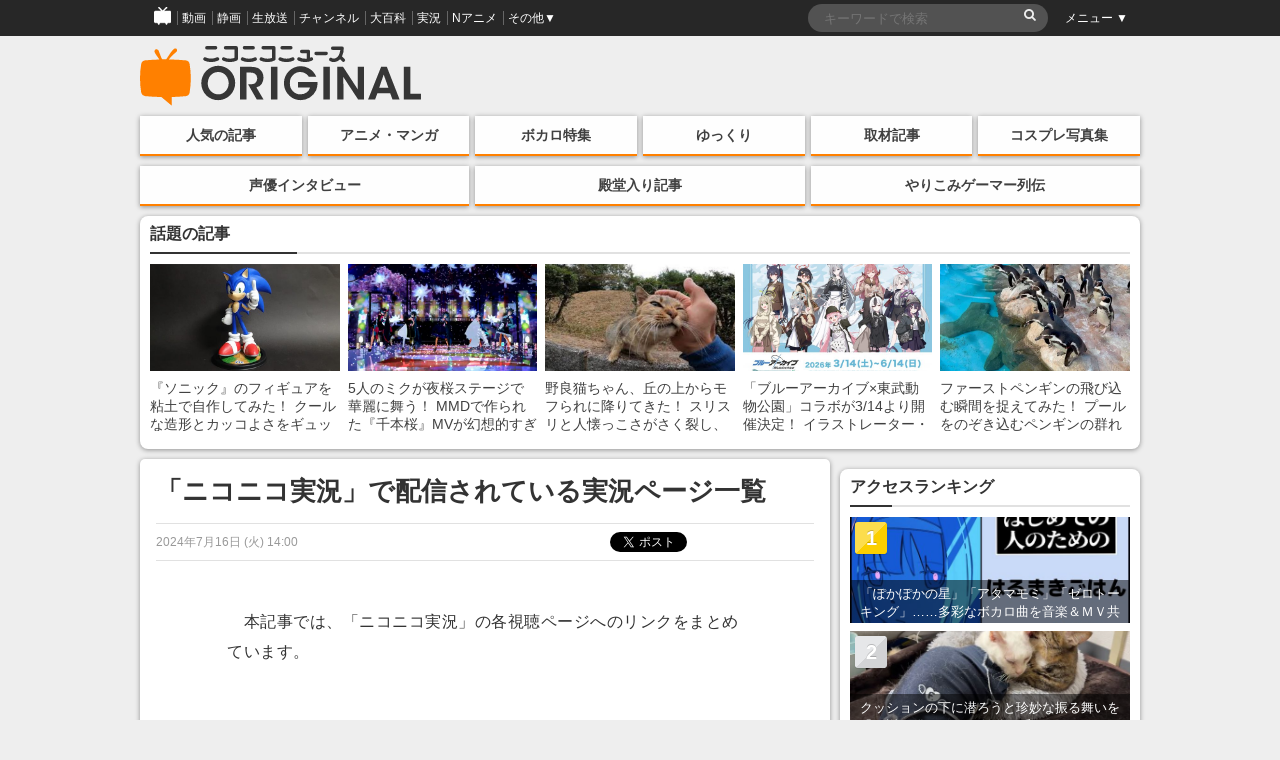

--- FILE ---
content_type: text/html; charset=UTF-8
request_url: https://originalnews.nico/464285
body_size: 81333
content:
<!DOCTYPE html>
<html dir="ltr" lang="ja">
<head>
    <script type="text/javascript">
        window.NicoGoogleTagManagerDataLayer = [];
        var data = {};
        data.content = (function() {
            var content = {};
            content.news_site_id = 'niconewsoriginal';
            content.article_post_date = '2024-07-16';
            return content;
        })();
        window.NicoGoogleTagManagerDataLayer.push(data);
    </script>
    <!-- Google Tag Manager --><script>(function(w,d,s,l,i){w[l]=w[l]||[];w[l].push({'gtm.start':new Date().getTime(),event:'gtm.js'});var f=d.getElementsByTagName(s)[0],j=d.createElement(s),dl=l!='dataLayer'?'&l='+l:'';j.async=true;j.src='https://www.googletagmanager.com/gtm.js?id='+i+dl;f.parentNode.insertBefore(j,f);
    })(window,document,'script','NicoGoogleTagManagerDataLayer','GTM-KXT7G5G');</script>
    <!-- End Google Tag Manager -->
    <!-- Google tag (gtag.js) -->
    <script async src="https://www.googletagmanager.com/gtag/js?id=G-KVSHBB5CQJ"></script>
    <script>
        window.dataLayer = window.dataLayer || [];
        function gtag(){dataLayer.push(arguments);}
        gtag('js', new Date());
        gtag('config', 'G-KVSHBB5CQJ');
    </script>
    <meta charset="UTF-8">
    <meta http-equiv="X-UA-Compatible" content="IE=edge,chrome=1">
        
        <meta name="viewport" content="width=device-width, initial-scale=1">
    
		<!-- All in One SEO 4.1.9.4 -->
		<title>「ニコニコ実況」で配信されている実況ページ一覧 | ニコニコニュース オリジナル</title>
		<meta name="description" content="動画配信コミュニティサイト「ニコニコ」は、サイバー攻撃の影響で6月8日早朝からニコニコ動画やニコニコ生放送などのサービス全般を利用できない状態が続いていましたが、8月5日15時から一部サービスが再開しました。 本記事では、「ニコニコ実況」の各視聴ページへのリンクをまとめています。 ニコニコ生放送アプリ（iOS/Andorid）の視聴は後日対応予定です。 ※「torne®」「nasne®」「PC TV Plus」「どこでもディーガ」との連携機能は現在調整中です。" />
		<meta name="robots" content="max-image-preview:large" />
		<link rel="canonical" href="https://originalnews.nico/464285" />
		<script type="application/ld+json" class="aioseo-schema">
			{"@context":"https:\/\/schema.org","@graph":[{"@type":"WebSite","@id":"https:\/\/originalnews.nico\/#website","url":"https:\/\/originalnews.nico\/","name":"\u30cb\u30b3\u30cb\u30b3\u30cb\u30e5\u30fc\u30b9 \u30aa\u30ea\u30b8\u30ca\u30eb","description":"\u30cb\u30b3\u30cb\u30b3\u30cb\u30e5\u30fc\u30b9\u306b\u3088\u308b\u72ec\u81ea\u8a18\u4e8b\u3092\u914d\u4fe1\u3059\u308b\u30b5\u30a4\u30c8\u3067\u3059\u3002\u30a2\u30cb\u30e1\u3001\u30de\u30f3\u30ac\u3001\u793e\u4f1a\u3001\u82b8\u80fd\u3001\u653f\u6cbb\u3001\u8a00\u8ad6\u3001\u5c06\u68cb\u3001\u30b3\u30b9\u30d7\u30ec\u3001\u30b2\u30fc\u30e0\u5b9f\u6cc1\u306a\u3069\u306e\u8a71\u984c\u3092\u3001\u30cb\u30b3\u30cb\u30b3\u306a\u3089\u3067\u306f\u306e\u8996\u70b9\u3067\u304a\u5c4a\u3051\u3057\u307e\u3059\u3002","inLanguage":"ja","publisher":{"@id":"https:\/\/originalnews.nico\/#organization"}},{"@type":"Organization","@id":"https:\/\/originalnews.nico\/#organization","name":"\u30cb\u30b3\u30cb\u30b3\u30cb\u30e5\u30fc\u30b9 \u30aa\u30ea\u30b8\u30ca\u30eb","url":"https:\/\/originalnews.nico\/","logo":{"@type":"ImageObject","@id":"https:\/\/originalnews.nico\/#organizationLogo","url":"https:\/\/originalnews.nico\/wp-content\/uploads\/2021\/11\/10163052\/newsoriginal_logo.png"},"image":{"@id":"https:\/\/originalnews.nico\/#organizationLogo"}},{"@type":"BreadcrumbList","@id":"https:\/\/originalnews.nico\/464285#breadcrumblist","itemListElement":[{"@type":"ListItem","@id":"https:\/\/originalnews.nico\/#listItem","position":1,"item":{"@type":"WebPage","@id":"https:\/\/originalnews.nico\/","name":"\u30db\u30fc\u30e0","description":"\u30cb\u30b3\u30cb\u30b3\u30cb\u30e5\u30fc\u30b9\u306b\u3088\u308b\u72ec\u81ea\u8a18\u4e8b\u3092\u914d\u4fe1\u3059\u308b\u30b5\u30a4\u30c8\u3067\u3059\u3002\u30a2\u30cb\u30e1\u3001\u30de\u30f3\u30ac\u3001\u793e\u4f1a\u3001\u82b8\u80fd\u3001\u653f\u6cbb\u3001\u8a00\u8ad6\u3001\u5c06\u68cb\u3001\u30b3\u30b9\u30d7\u30ec\u3001\u30b2\u30fc\u30e0\u5b9f\u6cc1\u306a\u3069\u306e\u8a71\u984c\u3092\u3001\u30cb\u30b3\u30cb\u30b3\u306a\u3089\u3067\u306f\u306e\u8996\u70b9\u3067\u304a\u5c4a\u3051\u3057\u307e\u3059\u3002","url":"https:\/\/originalnews.nico\/"}}]},{"@type":"Person","@id":"https:\/\/originalnews.nico\/author\/12#author","url":"https:\/\/originalnews.nico\/author\/12","name":"originalnews_13","image":{"@type":"ImageObject","@id":"https:\/\/originalnews.nico\/464285#authorImage","url":"https:\/\/secure.gravatar.com\/avatar\/c8bd74aa7357c082a53cbaf1c59aafdb?s=96&d=mm&r=g","width":96,"height":96,"caption":"originalnews_13"}},{"@type":"WebPage","@id":"https:\/\/originalnews.nico\/464285#webpage","url":"https:\/\/originalnews.nico\/464285","name":"\u300c\u30cb\u30b3\u30cb\u30b3\u5b9f\u6cc1\u300d\u3067\u914d\u4fe1\u3055\u308c\u3066\u3044\u308b\u5b9f\u6cc1\u30da\u30fc\u30b8\u4e00\u89a7 | \u30cb\u30b3\u30cb\u30b3\u30cb\u30e5\u30fc\u30b9 \u30aa\u30ea\u30b8\u30ca\u30eb","description":"\u52d5\u753b\u914d\u4fe1\u30b3\u30df\u30e5\u30cb\u30c6\u30a3\u30b5\u30a4\u30c8\u300c\u30cb\u30b3\u30cb\u30b3\u300d\u306f\u3001\u30b5\u30a4\u30d0\u30fc\u653b\u6483\u306e\u5f71\u97ff\u30676\u67088\u65e5\u65e9\u671d\u304b\u3089\u30cb\u30b3\u30cb\u30b3\u52d5\u753b\u3084\u30cb\u30b3\u30cb\u30b3\u751f\u653e\u9001\u306a\u3069\u306e\u30b5\u30fc\u30d3\u30b9\u5168\u822c\u3092\u5229\u7528\u3067\u304d\u306a\u3044\u72b6\u614b\u304c\u7d9a\u3044\u3066\u3044\u307e\u3057\u305f\u304c\u30018\u67085\u65e515\u6642\u304b\u3089\u4e00\u90e8\u30b5\u30fc\u30d3\u30b9\u304c\u518d\u958b\u3057\u307e\u3057\u305f\u3002 \u672c\u8a18\u4e8b\u3067\u306f\u3001\u300c\u30cb\u30b3\u30cb\u30b3\u5b9f\u6cc1\u300d\u306e\u5404\u8996\u8074\u30da\u30fc\u30b8\u3078\u306e\u30ea\u30f3\u30af\u3092\u307e\u3068\u3081\u3066\u3044\u307e\u3059\u3002 \u30cb\u30b3\u30cb\u30b3\u751f\u653e\u9001\u30a2\u30d7\u30ea\uff08iOS\/Andorid\uff09\u306e\u8996\u8074\u306f\u5f8c\u65e5\u5bfe\u5fdc\u4e88\u5b9a\u3067\u3059\u3002 \u203b\u300ctorne\u00ae\u300d\u300cnasne\u00ae\u300d\u300cPC TV Plus\u300d\u300c\u3069\u3053\u3067\u3082\u30c7\u30a3\u30fc\u30ac\u300d\u3068\u306e\u9023\u643a\u6a5f\u80fd\u306f\u73fe\u5728\u8abf\u6574\u4e2d\u3067\u3059\u3002","inLanguage":"ja","isPartOf":{"@id":"https:\/\/originalnews.nico\/#website"},"breadcrumb":{"@id":"https:\/\/originalnews.nico\/464285#breadcrumblist"},"author":"https:\/\/originalnews.nico\/author\/12#author","creator":"https:\/\/originalnews.nico\/author\/12#author","image":{"@type":"ImageObject","@id":"https:\/\/originalnews.nico\/#mainImage","url":"https:\/\/originalnews.nico\/wp-content\/uploads\/2024\/06\/27174059\/image-23.png","width":1920,"height":1080},"primaryImageOfPage":{"@id":"https:\/\/originalnews.nico\/464285#mainImage"},"datePublished":"2024-07-16T05:00:21+09:00","dateModified":"2026-01-13T10:53:03+09:00"},{"@type":"BlogPosting","@id":"https:\/\/originalnews.nico\/464285#blogposting","name":"\u300c\u30cb\u30b3\u30cb\u30b3\u5b9f\u6cc1\u300d\u3067\u914d\u4fe1\u3055\u308c\u3066\u3044\u308b\u5b9f\u6cc1\u30da\u30fc\u30b8\u4e00\u89a7 | \u30cb\u30b3\u30cb\u30b3\u30cb\u30e5\u30fc\u30b9 \u30aa\u30ea\u30b8\u30ca\u30eb","description":"\u52d5\u753b\u914d\u4fe1\u30b3\u30df\u30e5\u30cb\u30c6\u30a3\u30b5\u30a4\u30c8\u300c\u30cb\u30b3\u30cb\u30b3\u300d\u306f\u3001\u30b5\u30a4\u30d0\u30fc\u653b\u6483\u306e\u5f71\u97ff\u30676\u67088\u65e5\u65e9\u671d\u304b\u3089\u30cb\u30b3\u30cb\u30b3\u52d5\u753b\u3084\u30cb\u30b3\u30cb\u30b3\u751f\u653e\u9001\u306a\u3069\u306e\u30b5\u30fc\u30d3\u30b9\u5168\u822c\u3092\u5229\u7528\u3067\u304d\u306a\u3044\u72b6\u614b\u304c\u7d9a\u3044\u3066\u3044\u307e\u3057\u305f\u304c\u30018\u67085\u65e515\u6642\u304b\u3089\u4e00\u90e8\u30b5\u30fc\u30d3\u30b9\u304c\u518d\u958b\u3057\u307e\u3057\u305f\u3002 \u672c\u8a18\u4e8b\u3067\u306f\u3001\u300c\u30cb\u30b3\u30cb\u30b3\u5b9f\u6cc1\u300d\u306e\u5404\u8996\u8074\u30da\u30fc\u30b8\u3078\u306e\u30ea\u30f3\u30af\u3092\u307e\u3068\u3081\u3066\u3044\u307e\u3059\u3002 \u30cb\u30b3\u30cb\u30b3\u751f\u653e\u9001\u30a2\u30d7\u30ea\uff08iOS\/Andorid\uff09\u306e\u8996\u8074\u306f\u5f8c\u65e5\u5bfe\u5fdc\u4e88\u5b9a\u3067\u3059\u3002 \u203b\u300ctorne\u00ae\u300d\u300cnasne\u00ae\u300d\u300cPC TV Plus\u300d\u300c\u3069\u3053\u3067\u3082\u30c7\u30a3\u30fc\u30ac\u300d\u3068\u306e\u9023\u643a\u6a5f\u80fd\u306f\u73fe\u5728\u8abf\u6574\u4e2d\u3067\u3059\u3002","inLanguage":"ja","headline":"\u300c\u30cb\u30b3\u30cb\u30b3\u5b9f\u6cc1\u300d\u3067\u914d\u4fe1\u3055\u308c\u3066\u3044\u308b\u5b9f\u6cc1\u30da\u30fc\u30b8\u4e00\u89a7","author":{"@id":"https:\/\/originalnews.nico\/author\/12#author"},"publisher":{"@id":"https:\/\/originalnews.nico\/#organization"},"datePublished":"2024-07-16T05:00:21+09:00","dateModified":"2026-01-13T10:53:03+09:00","articleSection":"\u30cb\u30b3\u30cb\u30b3\u5168\u822c, \u30cb\u30b3\u30cb\u30b3\u5b9f\u6cc1\uff08Re:\u4eee\uff09","mainEntityOfPage":{"@id":"https:\/\/originalnews.nico\/464285#webpage"},"isPartOf":{"@id":"https:\/\/originalnews.nico\/464285#webpage"},"image":{"@type":"ImageObject","@id":"https:\/\/originalnews.nico\/#articleImage","url":"https:\/\/originalnews.nico\/wp-content\/uploads\/2024\/06\/27174059\/image-23.png","width":1920,"height":1080}}]}
		</script>
		<!-- All in One SEO -->

<link rel="canonical" href="https://originalnews.nico/464285"><link rel='dns-prefetch' href='//s.w.org' />
<link rel='stylesheet' id='wp-block-library-css'  href='https://originalnews.nico/wp-includes/css/dist/block-library/style.min.css?ver=5.9.12' type='text/css' media='all' />
<link rel='stylesheet' id='wp-components-css'  href='https://originalnews.nico/wp-includes/css/dist/components/style.min.css?ver=5.9.12' type='text/css' media='all' />
<link rel='stylesheet' id='wp-block-editor-css'  href='https://originalnews.nico/wp-includes/css/dist/block-editor/style.min.css?ver=5.9.12' type='text/css' media='all' />
<link rel='stylesheet' id='wp-nux-css'  href='https://originalnews.nico/wp-includes/css/dist/nux/style.min.css?ver=5.9.12' type='text/css' media='all' />
<link rel='stylesheet' id='wp-reusable-blocks-css'  href='https://originalnews.nico/wp-includes/css/dist/reusable-blocks/style.min.css?ver=5.9.12' type='text/css' media='all' />
<link rel='stylesheet' id='wp-editor-css'  href='https://originalnews.nico/wp-includes/css/dist/editor/style.min.css?ver=5.9.12' type='text/css' media='all' />
<link rel='stylesheet' id='mux_video_block_style-css'  href='https://originalnews.nico/wp-content/plugins/ilab-media-tools/public/blocks/mediacloud-mux.blocks.style.css' type='text/css' media='all' />
<style id='global-styles-inline-css' type='text/css'>
body{--wp--preset--color--black: #000000;--wp--preset--color--cyan-bluish-gray: #abb8c3;--wp--preset--color--white: #ffffff;--wp--preset--color--pale-pink: #f78da7;--wp--preset--color--vivid-red: #cf2e2e;--wp--preset--color--luminous-vivid-orange: #ff6900;--wp--preset--color--luminous-vivid-amber: #fcb900;--wp--preset--color--light-green-cyan: #7bdcb5;--wp--preset--color--vivid-green-cyan: #00d084;--wp--preset--color--pale-cyan-blue: #8ed1fc;--wp--preset--color--vivid-cyan-blue: #0693e3;--wp--preset--color--vivid-purple: #9b51e0;--wp--preset--gradient--vivid-cyan-blue-to-vivid-purple: linear-gradient(135deg,rgba(6,147,227,1) 0%,rgb(155,81,224) 100%);--wp--preset--gradient--light-green-cyan-to-vivid-green-cyan: linear-gradient(135deg,rgb(122,220,180) 0%,rgb(0,208,130) 100%);--wp--preset--gradient--luminous-vivid-amber-to-luminous-vivid-orange: linear-gradient(135deg,rgba(252,185,0,1) 0%,rgba(255,105,0,1) 100%);--wp--preset--gradient--luminous-vivid-orange-to-vivid-red: linear-gradient(135deg,rgba(255,105,0,1) 0%,rgb(207,46,46) 100%);--wp--preset--gradient--very-light-gray-to-cyan-bluish-gray: linear-gradient(135deg,rgb(238,238,238) 0%,rgb(169,184,195) 100%);--wp--preset--gradient--cool-to-warm-spectrum: linear-gradient(135deg,rgb(74,234,220) 0%,rgb(151,120,209) 20%,rgb(207,42,186) 40%,rgb(238,44,130) 60%,rgb(251,105,98) 80%,rgb(254,248,76) 100%);--wp--preset--gradient--blush-light-purple: linear-gradient(135deg,rgb(255,206,236) 0%,rgb(152,150,240) 100%);--wp--preset--gradient--blush-bordeaux: linear-gradient(135deg,rgb(254,205,165) 0%,rgb(254,45,45) 50%,rgb(107,0,62) 100%);--wp--preset--gradient--luminous-dusk: linear-gradient(135deg,rgb(255,203,112) 0%,rgb(199,81,192) 50%,rgb(65,88,208) 100%);--wp--preset--gradient--pale-ocean: linear-gradient(135deg,rgb(255,245,203) 0%,rgb(182,227,212) 50%,rgb(51,167,181) 100%);--wp--preset--gradient--electric-grass: linear-gradient(135deg,rgb(202,248,128) 0%,rgb(113,206,126) 100%);--wp--preset--gradient--midnight: linear-gradient(135deg,rgb(2,3,129) 0%,rgb(40,116,252) 100%);--wp--preset--duotone--dark-grayscale: url('#wp-duotone-dark-grayscale');--wp--preset--duotone--grayscale: url('#wp-duotone-grayscale');--wp--preset--duotone--purple-yellow: url('#wp-duotone-purple-yellow');--wp--preset--duotone--blue-red: url('#wp-duotone-blue-red');--wp--preset--duotone--midnight: url('#wp-duotone-midnight');--wp--preset--duotone--magenta-yellow: url('#wp-duotone-magenta-yellow');--wp--preset--duotone--purple-green: url('#wp-duotone-purple-green');--wp--preset--duotone--blue-orange: url('#wp-duotone-blue-orange');--wp--preset--font-size--small: 13px;--wp--preset--font-size--medium: 20px;--wp--preset--font-size--large: 36px;--wp--preset--font-size--x-large: 42px;}.has-black-color{color: var(--wp--preset--color--black) !important;}.has-cyan-bluish-gray-color{color: var(--wp--preset--color--cyan-bluish-gray) !important;}.has-white-color{color: var(--wp--preset--color--white) !important;}.has-pale-pink-color{color: var(--wp--preset--color--pale-pink) !important;}.has-vivid-red-color{color: var(--wp--preset--color--vivid-red) !important;}.has-luminous-vivid-orange-color{color: var(--wp--preset--color--luminous-vivid-orange) !important;}.has-luminous-vivid-amber-color{color: var(--wp--preset--color--luminous-vivid-amber) !important;}.has-light-green-cyan-color{color: var(--wp--preset--color--light-green-cyan) !important;}.has-vivid-green-cyan-color{color: var(--wp--preset--color--vivid-green-cyan) !important;}.has-pale-cyan-blue-color{color: var(--wp--preset--color--pale-cyan-blue) !important;}.has-vivid-cyan-blue-color{color: var(--wp--preset--color--vivid-cyan-blue) !important;}.has-vivid-purple-color{color: var(--wp--preset--color--vivid-purple) !important;}.has-black-background-color{background-color: var(--wp--preset--color--black) !important;}.has-cyan-bluish-gray-background-color{background-color: var(--wp--preset--color--cyan-bluish-gray) !important;}.has-white-background-color{background-color: var(--wp--preset--color--white) !important;}.has-pale-pink-background-color{background-color: var(--wp--preset--color--pale-pink) !important;}.has-vivid-red-background-color{background-color: var(--wp--preset--color--vivid-red) !important;}.has-luminous-vivid-orange-background-color{background-color: var(--wp--preset--color--luminous-vivid-orange) !important;}.has-luminous-vivid-amber-background-color{background-color: var(--wp--preset--color--luminous-vivid-amber) !important;}.has-light-green-cyan-background-color{background-color: var(--wp--preset--color--light-green-cyan) !important;}.has-vivid-green-cyan-background-color{background-color: var(--wp--preset--color--vivid-green-cyan) !important;}.has-pale-cyan-blue-background-color{background-color: var(--wp--preset--color--pale-cyan-blue) !important;}.has-vivid-cyan-blue-background-color{background-color: var(--wp--preset--color--vivid-cyan-blue) !important;}.has-vivid-purple-background-color{background-color: var(--wp--preset--color--vivid-purple) !important;}.has-black-border-color{border-color: var(--wp--preset--color--black) !important;}.has-cyan-bluish-gray-border-color{border-color: var(--wp--preset--color--cyan-bluish-gray) !important;}.has-white-border-color{border-color: var(--wp--preset--color--white) !important;}.has-pale-pink-border-color{border-color: var(--wp--preset--color--pale-pink) !important;}.has-vivid-red-border-color{border-color: var(--wp--preset--color--vivid-red) !important;}.has-luminous-vivid-orange-border-color{border-color: var(--wp--preset--color--luminous-vivid-orange) !important;}.has-luminous-vivid-amber-border-color{border-color: var(--wp--preset--color--luminous-vivid-amber) !important;}.has-light-green-cyan-border-color{border-color: var(--wp--preset--color--light-green-cyan) !important;}.has-vivid-green-cyan-border-color{border-color: var(--wp--preset--color--vivid-green-cyan) !important;}.has-pale-cyan-blue-border-color{border-color: var(--wp--preset--color--pale-cyan-blue) !important;}.has-vivid-cyan-blue-border-color{border-color: var(--wp--preset--color--vivid-cyan-blue) !important;}.has-vivid-purple-border-color{border-color: var(--wp--preset--color--vivid-purple) !important;}.has-vivid-cyan-blue-to-vivid-purple-gradient-background{background: var(--wp--preset--gradient--vivid-cyan-blue-to-vivid-purple) !important;}.has-light-green-cyan-to-vivid-green-cyan-gradient-background{background: var(--wp--preset--gradient--light-green-cyan-to-vivid-green-cyan) !important;}.has-luminous-vivid-amber-to-luminous-vivid-orange-gradient-background{background: var(--wp--preset--gradient--luminous-vivid-amber-to-luminous-vivid-orange) !important;}.has-luminous-vivid-orange-to-vivid-red-gradient-background{background: var(--wp--preset--gradient--luminous-vivid-orange-to-vivid-red) !important;}.has-very-light-gray-to-cyan-bluish-gray-gradient-background{background: var(--wp--preset--gradient--very-light-gray-to-cyan-bluish-gray) !important;}.has-cool-to-warm-spectrum-gradient-background{background: var(--wp--preset--gradient--cool-to-warm-spectrum) !important;}.has-blush-light-purple-gradient-background{background: var(--wp--preset--gradient--blush-light-purple) !important;}.has-blush-bordeaux-gradient-background{background: var(--wp--preset--gradient--blush-bordeaux) !important;}.has-luminous-dusk-gradient-background{background: var(--wp--preset--gradient--luminous-dusk) !important;}.has-pale-ocean-gradient-background{background: var(--wp--preset--gradient--pale-ocean) !important;}.has-electric-grass-gradient-background{background: var(--wp--preset--gradient--electric-grass) !important;}.has-midnight-gradient-background{background: var(--wp--preset--gradient--midnight) !important;}.has-small-font-size{font-size: var(--wp--preset--font-size--small) !important;}.has-medium-font-size{font-size: var(--wp--preset--font-size--medium) !important;}.has-large-font-size{font-size: var(--wp--preset--font-size--large) !important;}.has-x-large-font-size{font-size: var(--wp--preset--font-size--x-large) !important;}
</style>
<link rel='stylesheet' id='fancybox-css'  href='https://originalnews.nico/wp-content/plugins/easy-fancybox/css/jquery.fancybox.min.css?ver=1.3.24' type='text/css' media='screen' />
<script type='text/javascript' src='https://originalnews.nico/wp-includes/js/jquery/jquery.min.js?ver=3.6.0' id='jquery-core-js'></script>
<script type='text/javascript' src='https://originalnews.nico/wp-includes/js/jquery/jquery-migrate.min.js?ver=3.3.2' id='jquery-migrate-js'></script>
<link rel="https://api.w.org/" href="https://originalnews.nico/wp-json/" /><link rel="alternate" type="application/json" href="https://originalnews.nico/wp-json/wp/v2/posts/464285" /><link rel="alternate" type="application/json+oembed" href="https://originalnews.nico/wp-json/oembed/1.0/embed?url=https%3A%2F%2Foriginalnews.nico%2F464285" />
<link rel="alternate" type="text/xml+oembed" href="https://originalnews.nico/wp-json/oembed/1.0/embed?url=https%3A%2F%2Foriginalnews.nico%2F464285&#038;format=xml" />
<meta name="description" content="動画配信コミュニティサイト「ニコニコ」は、サイバー攻撃の影響で6月8日早朝からニコニコ動画やニコニコ生放送などのサービス全般を利用できない状態が続いていましたが、8月5日15時から一部サービスが再開しました。
本記事では、「ニコニコ実況」の各視聴ページへのリンクをまとめています。　
ニコニコ生放送アプリ（iOS/Andorid）の視聴は後日対応予定です。
※「torne®」「nasne®」「PC TV Plus」「どこでもディーガ」との連携機能は現在調整中です。"><meta name="keywords" content="ニコニコニュース オリジナル,ニコニコ全般,ニコニコ実況（Re:仮）"><!-- ogp information --><meta property="og:type" content="article"/><meta property="og:title" content="「ニコニコ実況」で配信されている実況ページ一覧"/>
<meta property="og:url" content="https://originalnews.nico/464285"/>
<meta property="og:image" content="https://originalnews.nico/wp-content/uploads/2024/06/27174059/image-23.png" />
<meta property="og:site_name" content="ニコニコニュース オリジナル"/>
<meta property="og:description"
          content="動画配信コミュニティサイト「ニコニコ」は、サイバー攻撃の影響で6月8日早朝からニコニコ動画やニコニコ生放送などのサービス全般を利用できない状態が続いていましたが、8月5日15時から一部サービスが再開しました。
本記事では、「ニコニコ実況」の各視聴ページへのリンクをまとめています。　
ニコニコ生放送アプリ（iOS/Andorid）の視聴は後日対応予定です。
※「torne®」「nasne®」「PC TV Plus」「どこでもディーガ」との連携機能は現在調整中です。"/>
<meta property="og:locale" content="ja_JP"><meta name="twitter:card" content="summary_large_image">
  <meta name="twitter:site" content="@nico_nico_news">
  <meta name="twitter:creator" content="@nico_nico_news"><meta name="twitter:image" content="https://originalnews.nico/wp-content/uploads/2024/06/27174059/image-23.png"><meta name="twitter:title" content="「ニコニコ実況」で配信されている実況ページ一覧"><meta name="twitter:description" content="動画配信コミュニティサイト「ニコニコ」は、サイバー攻撃の影響で6月8日早朝からニコニコ動画やニコニコ生放送などのサービス全般を利用できない状態が続いていましたが、8月5日15時から一部サービスが再開しました。
本記事では、「ニコニコ実況」の各視聴ページへのリンクをまとめています。　
ニコニコ生放送アプリ（iOS/Andorid）の視聴は後日対応予定です。
※「torne®」「nasne®」「PC TV Plus」「どこでもディーガ」との連携機能は現在調整中です。">    <link rel="shortcut icon" href="https://originalnews.nico/wp-content/themes/niconiconewsorg/images/pc_favicon.ico" />
    <link rel="apple-touch-icon" href="https://originalnews.nico/wp-content/themes/niconiconewsorg/images/apple-touch-icon-precomposed.png" />
        <link rel="stylesheet" href="https://originalnews.nico/wp-content/themes/niconiconewsorg/css/siteHeader.pc.css">
        <script type="text/javascript" charset="utf-8" src="https://res.ads.nicovideo.jp/assets/js/ads2.js?ref=originalnews"></script>
    <link href="//maxcdn.bootstrapcdn.com/font-awesome/4.7.0/css/font-awesome.css" rel="stylesheet">
    <link rel="stylesheet" href="https://originalnews.nico/wp-content/themes/niconiconewsorg/css/nicolib-CommonNotificationHeader.css">
    <link rel="stylesheet" href="https://originalnews.nico/wp-content/themes/niconiconewsorg/css/swiper.min.css">
    <link rel="stylesheet" href="https://originalnews.nico/wp-content/themes/niconiconewsorg/css/fontello.css">
    <link rel="stylesheet" href="https://originalnews.nico/wp-content/themes/niconiconewsorg/css/responsive.gs.12col.css">
    <link rel="stylesheet" href="https://originalnews.nico/wp-content/themes/niconiconewsorg/css/screen.css?var=202307071401">
        <link rel="alternate" type="application/rss+xml" title="RSS" href="https://originalnews.nico/feed" />
    <script src="https://originalnews.nico/wp-content/themes/niconiconewsorg/js/jquery.js"></script>
    <script src="https://originalnews.nico/wp-content/themes/niconiconewsorg/js/js.cookie.js"></script>
        <script>
    (function(i,s,o,g,r,a,m){i['GoogleAnalyticsObject']=r;i[r]=i[r]||function(){
    (i[r].q=i[r].q||[]).push(arguments)},i[r].l=1*new Date();a=s.createElement(o),
    m=s.getElementsByTagName(o)[0];a.async=1;a.src=g;m.parentNode.insertBefore(a,m)
    })(window,document,'script','https://www.google-analytics.com/analytics.js','ga');
    ga('create', 'UA-81447733-1', 'auto');
    ga('send', 'pageview', {'dimension1':'2024-07-16'});
    </script>
        <script type="text/javascript">
    window._pt_lt = new Date().getTime();
    window._pt_sp_2 = [];
    _pt_sp_2.push('setAccount,2298d706');
    _pt_sp_2.push('setSampleRate,200');
    var _protocol = (("https:" == document.location.protocol) ? " https://" : " http://");
    (function() {
        var atag = document.createElement('script'); atag.type = 'text/javascript'; atag.async = true;
        atag.src = _protocol + 'js.ptengine.jp/pta.js';
        var stag = document.createElement('script'); stag.type = 'text/javascript'; stag.async = true;
        stag.src = _protocol + 'js.ptengine.jp/pts.js';
        var s = document.getElementsByTagName('script')[0];
        s.parentNode.insertBefore(atag, s);s.parentNode.insertBefore(stag, s);
    })();
    </script>
    <script src="https://originalnews.nico/wp-content/themes/niconiconewsorg/js/common.js?202307071401"></script>
        <script src="https://originalnews.nico/wp-content/themes/niconiconewsorg/js/common_pc.js?202307071401"></script>
    	<script type="text/javascript" src="https://wktk.cdn.nimg.jp/wktkjs/3/wktk.min.js"></script>
</head>
<body id="pageTop" class="post-template-default single single-post postid-464285 single-format-standard">
<!-- Google Tag Manager (noscript) -->
<noscript><iframe src="https://www.googletagmanager.com/ns.html?id=GTM-KXT7G5G"
height="0" width="0" style="display:none;visibility:hidden"></iframe></noscript>
<!-- End Google Tag Manager (noscript) -->
<!--twitter-->
<script>!function(d,s,id){var js,fjs=d.getElementsByTagName(s)[0],p=/^http:/.test(d.location)?'http':'https';if(!d.getElementById(id)){js=d.createElement(s);js.id=id;js.src=p+'://platform.twitter.com/widgets.js';fjs.parentNode.insertBefore(js,fjs);}}(document, 'script', 'twitter-wjs');</script>

<!-- PCヘッダー -->
<div id="PAGEHEADMENU">
    <!-- COMMON HEAD -->
    <div id="siteHeader">
        <div id="siteHeaderInner">
            <ul class="siteHeaderGlovalNavigation">
                <li><a href="https://www.nicovideo.jp/?cmnhd_ref=device%3Dpc%26site%3Dnewsoriginal%26pos%3Dheader_servicelink"><span><img src="https://originalnews.nico/wp-content/themes/niconiconewsorg/images/niconico-icon.png" alt="niconico"></span></a></li>
                <li><a href="https://www.nicovideo.jp/video_top/?cmnhd_ref=device%3Dpc%26site%3Dnewsoriginal%26pos%3Dheader_servicelink"><span>動画</span></a></li>
                <li><a href="https://seiga.nicovideo.jp/?cmnhd_ref=device%3Dpc%26site%3Dnewsoriginal%26pos%3Dheader_servicelink"><span>静画</span></a></li>
                <li><a href="https://live.nicovideo.jp/?cmnhd_ref=device%3Dpc%26site%3Dnewsoriginal%26pos%3Dheader_servicelink"><span>生放送</span></a></li>
                <li><a href="https://ch.nicovideo.jp/?cmnhd_ref=device%3Dpc%26site%3Dnewsoriginal%26pos%3Dheader_servicelink"><span>チャンネル</span></a></li>
                <li><a href="https://dic.nicovideo.jp/?cmnhd_ref=device%3Dpc%26site%3Dnewsoriginal%26pos%3Dheader_servicelink"><span>大百科</span></a></li>
                <li><a href="https://jk.nicovideo.jp/?cmnhd_ref=device%3Dpc%26site%3Dnewsoriginal%26pos%3Dheader_servicelink"><span>実況</span></a></li>
                <li><a href="https://anime.nicovideo.jp/?cmnhd_ref=device%3Dpc%26site%3Dnewsoriginal%26pos%3Dheader_servicelink"><span>Nアニメ</span></a></li>
                <li class="siteHeaderOther" id="siteHeaderLeftMenu">
                    <a href="javascript:void(0);"><span>その他▼</span></a>
                    <ul id="siteHeaderLeftMenuContainer" style="display: none;">
                        <li><a href="https://ch.nicovideo.jp/portal/blomaga?cmnhd_ref=device%3Dpc%26site%3Dnewsoriginal%26pos%3Dheader_servicelink">ブロマガ</a></li>
                        <li><a href="https://koken.nicovideo.jp/?cmnhd_ref=device%3Dpc%26site%3Dnewsoriginal%26pos%3Dheader_servicelink">ニコニ貢献</a></li>
                        <li><a href="https://commons.nicovideo.jp/?cmnhd_ref=device%3Dpc%26site%3Dnewsoriginal%26pos%3Dheader_servicelink">コモンズ</a></li>
                        <li><a href="https://3d.nicovideo.jp/?cmnhd_ref=device%3Dpc%26site%3Dnewsoriginal%26pos%3Dheader_servicelink">ニコニ立体</a></li>
                        <li><a href="https://nicoft.io/?cmnhd_ref=device%3Dpc%26site%3Dnewsoriginal%26pos%3Dheader_servicelink">NicoFT</a></li>
                        <li><a href="https://com.nicovideo.jp/?cmnhd_ref=device%3Dpc%26site%3Dnewsoriginal%26pos%3Dheader_servicelink">コミュ二ティ</a></li>
                        <li><a href="https://news.nicovideo.jp/?cmnhd_ref=device%3Dpc%26site%3Dnewsoriginal%26pos%3Dheader_servicelink">ニュース</a></li>
                        <li><a href="https://q.nicovideo.jp/?cmnhd_ref=device%3Dpc%26site%3Dnewsoriginal%26pos%3Dheader_servicelink">ニコニコQ</a></li>
                        <li class="menuServiceList"><a href="http://site.nicovideo.jp/service_list?header">もっと見る</a></li>
                    </ul>
                </li>
            </ul>

            <div class="siteHeaderSearch">
                
<form role="search" action="https://originalnews.nico/">
  <fieldset>
    <input type="text" name="s" maxlength="2000" value="" id="search" placeholder="キーワードで検索" />
    <input type="submit" value="&#xf002;" />
  </fieldset>
</form>
            </div>

            <ul class="siteHeaderMenuList">
                <li class="siteHeaderOther" id="siteHeaderRightMenu">
                    <a href="javascript:void(0);"><span>メニュー ▼</span></a>
                    <ul style="display: none;" id="siteHeaderRightMenuContainer">
                        <li><a href="https://news.nicovideo.jp/">コメント新着</a></li>
                        <li><a href="https://news.nicovideo.jp/topiclist">トピックス</a></li>
                        <li><a href="https://news.nicovideo.jp/ranking">ランキング</a></li>
                        <li><a href="https://news.nicovideo.jp/media">配信メディア</a></li>
                        <li id="siteHeaderRightMenuUnfix" style="display: block;"><a href="javascript:void(0);">ヘッダー:<span class="siteHeaderScroll">追従</span></a></li>
                        <li id="siteHeaderRightMenuFix" style="display: none;"><a href="javascript:void(0);">ヘッダー:<span class="siteHeaderFix">固定</span></a></li>
                    </ul>
                </li>
            </ul>
        </div>
    </div>
    <!-- COMMON HEAD -->
</div>
<!-- PAGEHEADMENU -->


<div class="wrapper container"><!--wrapper container-->
        <header class="bodyHead row">
        <p class="bodyHead_logo"><a href="/" title="ニコニコニュース オリジナル"><img src="https://originalnews.nico/wp-content/themes/niconiconewsorg/images/logotype.svg" alt="ニコニコニュース オリジナル"></a></p>
        
                        <div id="pc_news_org_watch_468x60_north" style="margin-left:auto;">
        </div>
        <script type="text/javascript" charset="utf-8">
            new Ads.Advertisement({
                zone: 1322     // ゾーンID
            }).set('pc_news_org_watch_468x60_north');
        </script>
                <!-- <div class="pc_banner_468-60" style="width:404px;">
            <a class="gaTrackEvent" data-category="header_banner" data-action="1" href="https://originalnews.nico/68176" style="overflow:hidden;display:block;border-radius:5px;box-shadow:0px 1px 5px rgba(0,0,0,0.4)"><img src="https://originalnews.nico/wp-content/uploads/2017/12/C93_top-migiue_banner.jpg" alt="コミックマーケット93特集"></a>
        </div> -->
    </header>
    <nav id="top-nav" class="menu-navigation-container"><ul id="menu-navigation" class="menu"><li id="menu-item-3333" class="menu-item menu-item-type-custom menu-item-object-custom menu-item-3333"><a href="/category/ninki?ref=topbar">人気の記事</a></li>
<li id="menu-item-3334" class="menu-item menu-item-type-custom menu-item-object-custom menu-item-3334"><a href="/category/anime_manga?ref=topbar">アニメ・マンガ</a></li>
<li id="menu-item-37290" class="menu-item menu-item-type-custom menu-item-object-custom menu-item-37290"><a href="/category/niconico/vocalo_p?ref=topbar">ボカロ特集</a></li>
<li id="menu-item-37289" class="menu-item menu-item-type-custom menu-item-object-custom menu-item-37289"><a href="/tag/ゆっくり解説?ref=topbar">ゆっくり</a></li>
<li id="menu-item-3331" class="menu-item menu-item-type-custom menu-item-object-custom menu-item-3331"><a href="/category/interview?ref=topbar">取材記事</a></li>
<li id="menu-item-3332" class="menu-item menu-item-type-custom menu-item-object-custom menu-item-3332"><a href="/tag/コスプレイヤー?ref=topbar">コスプレ写真集</a></li>
</ul></nav><nav id="top-nav2" class="menu-navigation2-container"><ul id="menu-navigation2" class="menu"><li id="menu-item-37434" class="menu-item menu-item-type-custom menu-item-object-custom menu-item-37434"><a href="/tag/声優インタビュー?ref=topbar">声優インタビュー</a></li>
<li id="menu-item-40225" class="menu-item menu-item-type-custom menu-item-object-custom menu-item-40225"><a href="/category/dendo?ref=topbar">殿堂入り記事</a></li>
<li id="menu-item-37433" class="menu-item menu-item-type-custom menu-item-object-custom menu-item-37433"><a href="/tag/やりこみゲーマー列伝?ref=topbar">やりこみゲーマー列伝</a></li>
</ul></nav>
    
                    <div class="articleContent">
            <header><h2>話題の記事</h2></header>
            <ul class="rankList">
             	                                                                                    <li>
                        <a class="gaTrackEvent" data-category="top_social_ranking" data-action="1" href="https://originalnews.nico/503668">
                            <div class="imgBox" style="background-image:url(https://originalnews.nico/wp-content/uploads/2025/06/26220848/sm44927731_27-600x338.jpg);"></div>
                            <div class="textBox"><h3>『ソニック』のフィギュアを粘土で自作してみた！ クールな造形とカッコよさをギュッと詰め込んだ、ハイクオリティな仕上がり</h3></div>
                        </a>
                    </li>
             	                                                                                    <li>
                        <a class="gaTrackEvent" data-category="top_social_ranking" data-action="2" href="https://originalnews.nico/522319">
                            <div class="imgBox" style="background-image:url(https://originalnews.nico/wp-content/uploads/2026/01/20180827/nico260120_0005-600x338.jpg);"></div>
                            <div class="textBox"><h3>5人のミクが夜桜ステージで華麗に舞う！ MMDで作られた『千本桜』MVが幻想的すぎてため息が出る</h3></div>
                        </a>
                    </li>
             	                                                                                    <li>
                        <a class="gaTrackEvent" data-category="top_social_ranking" data-action="3" href="https://originalnews.nico/521718">
                            <div class="imgBox" style="background-image:url(https://originalnews.nico/wp-content/uploads/2026/01/13150402/Cat-600x334.jpg);"></div>
                            <div class="textBox"><h3>野良猫ちゃん、丘の上からモフられに降りてきた！ スリスリと人懐っこさがさく裂し、最後は膝上でがっつり甘える体勢に</h3></div>
                        </a>
                    </li>
             	                                                                                    <li>
                        <a class="gaTrackEvent" data-category="top_social_ranking" data-action="4" href="https://originalnews.nico/522162">
                            <div class="imgBox" style="background-image:url(https://originalnews.nico/wp-content/uploads/2026/01/19162135/main-600x406.jpg);"></div>
                            <div class="textBox"><h3>「ブルーアーカイブ×東武動物公園」コラボが3/14より開催決定！ イラストレーター・安曇アキタケ描き起こし“アニマルモチーフ衣装”グッズ＆特典が登場</h3></div>
                        </a>
                    </li>
             	                                                                                    <li>
                        <a class="gaTrackEvent" data-category="top_social_ranking" data-action="5" href="https://originalnews.nico/521312">
                            <div class="imgBox" style="background-image:url(https://originalnews.nico/wp-content/uploads/2026/01/07161226/FirstPenguin-600x335.jpg);"></div>
                            <div class="textBox"><h3>ファーストペンギンの飛び込む瞬間を捉えてみた！ プールをのぞき込むペンギンの群れの中に勇敢な1羽が登場</h3></div>
                        </a>
                    </li>
             	            </ul>
        </div>
            <div class="pageBody row">
  <div class="pageBody-left-subpage col span_9">
    
    <div class="pageBody-left-top">
      
      
<div class="OUTBRAIN" data-src="DROP_PERMALINK_HERE" data-widget-id="AR_21"></div>
<script type="text/javascript" async="async" src="//widgets.outbrain.com/outbrain.js"></script>

<main class="articleList-subpage">
  <div class="articleList-subpage-heading">
  <h1>「ニコニコ実況」で配信されている実況ページ一覧</h1>  <!--日付-->
  <div class="entryMeta">
      <time datetime="2024-7-16" class="date">2024年7月16日 (火) 14:00</time>
            <ul class="snsPalette">
          <li>
              <a class="twitter-share-button" href="https://twitter.com/intent/tweet?url=https://originalnews.nico/464285&text=「ニコニコ実況」で配信されている実況ページ一覧 | ニコニコニュース オリジナル">Tweet</a>
          </li>
          <li>
              <div class="fb-share-button" data-href="https://originalnews.nico/464285" data-layout="button_count"></div>
          </li>
          <li>
              <a href="http://b.hatena.ne.jp/entry/https%3A%2F%2Foriginalnews.nico%2F464285" class="hatena-bookmark-button" data-hatena-bookmark-layout="basic-label-counter" data-hatena-bookmark-lang="ja" title="このエントリーをはてなブックマークに追加"><img src="https://b.st-hatena.com/images/entry-button/button-only@2x.png" alt="このエントリーをはてなブックマークに追加" width="20" height="20" style="border: none;" /></a>
          </li>
                    <li>
              <a data-pocket-label="pocket" data-pocket-count="horizontal" class="pocket-btn" data-lang="ja"></a>
          </li>
                </ul>
  </div>
  </div><!-- article-list-heading-->

  
  

  <div class="articleList-subpage-txt">
    <p>　本記事では、「ニコニコ実況」の各視聴ページへのリンクをまとめています。</p><figure class="articleList-subpage-img" style="width: 1920px;"></figure><h2>■ニコニコ実況の視聴ページ一覧</h2>
		<style type="text/css">
			#gallery-1 {
				margin: auto;
			}
			#gallery-1 .gallery-item {
				float: left;
				margin-top: 10px;
				text-align: center;
				width: 33%;
			}
			#gallery-1 img {
				border: 2px solid #cfcfcf;
			}
			#gallery-1 .gallery-caption {
				margin-left: 0;
			}
			/* see gallery_shortcode() in wp-includes/media.php */
		</style>
		<div id='gallery-1' class='gallery galleryid-464285 gallery-columns-3 gallery-size-medium'><dl class='gallery-item'>
			<dt class='gallery-icon landscape'>
				<img width="600" height="338" src="https://originalnews.nico/wp-content/uploads/2024/06/27154057/fe9c4defca4770548112b4e37233990b-600x338.jpg" class="attachment-medium size-medium" alt="" loading="lazy" aria-describedby="gallery-1-464370" srcset="https://originalnews.nico/wp-content/uploads/2024/06/27154057/fe9c4defca4770548112b4e37233990b-600x338.jpg 600w, https://originalnews.nico/wp-content/uploads/2024/06/27154057/fe9c4defca4770548112b4e37233990b-1024x576.jpg 1024w, https://originalnews.nico/wp-content/uploads/2024/06/27154057/fe9c4defca4770548112b4e37233990b-768x432.jpg 768w, https://originalnews.nico/wp-content/uploads/2024/06/27154057/fe9c4defca4770548112b4e37233990b-1536x864.jpg 1536w, https://originalnews.nico/wp-content/uploads/2024/06/27154057/fe9c4defca4770548112b4e37233990b.jpg 1920w" sizes="(max-width: 600px) 100vw, 600px" />
			</dt>
				<dd class='wp-caption-text gallery-caption' id='gallery-1-464370'>
				<a href="https://live.nicovideo.jp/watch/ch2646436">NHK総合はこちら</a>
				</dd></dl><dl class='gallery-item'>
			<dt class='gallery-icon landscape'>
				<img width="600" height="338" src="https://originalnews.nico/wp-content/uploads/2024/06/27152922/af7ac8c5870395f05e914eb5f3216d3c-600x338.jpg" class="attachment-medium size-medium" alt="" loading="lazy" aria-describedby="gallery-1-464368" srcset="https://originalnews.nico/wp-content/uploads/2024/06/27152922/af7ac8c5870395f05e914eb5f3216d3c-600x338.jpg 600w, https://originalnews.nico/wp-content/uploads/2024/06/27152922/af7ac8c5870395f05e914eb5f3216d3c-1024x576.jpg 1024w, https://originalnews.nico/wp-content/uploads/2024/06/27152922/af7ac8c5870395f05e914eb5f3216d3c-768x432.jpg 768w, https://originalnews.nico/wp-content/uploads/2024/06/27152922/af7ac8c5870395f05e914eb5f3216d3c-1536x864.jpg 1536w, https://originalnews.nico/wp-content/uploads/2024/06/27152922/af7ac8c5870395f05e914eb5f3216d3c.jpg 1920w" sizes="(max-width: 600px) 100vw, 600px" />
			</dt>
				<dd class='wp-caption-text gallery-caption' id='gallery-1-464368'>
				<a href="https://live.nicovideo.jp/watch/ch2646437">NHK Eテレはこちら</a>
				</dd></dl><dl class='gallery-item'>
			<dt class='gallery-icon landscape'>
				<img width="600" height="338" src="https://originalnews.nico/wp-content/uploads/2024/06/27150009/NHK_BS-600x338.jpg" class="attachment-medium size-medium" alt="" loading="lazy" aria-describedby="gallery-1-464354" srcset="https://originalnews.nico/wp-content/uploads/2024/06/27150009/NHK_BS-600x338.jpg 600w, https://originalnews.nico/wp-content/uploads/2024/06/27150009/NHK_BS-1024x576.jpg 1024w, https://originalnews.nico/wp-content/uploads/2024/06/27150009/NHK_BS-768x432.jpg 768w, https://originalnews.nico/wp-content/uploads/2024/06/27150009/NHK_BS-1536x864.jpg 1536w, https://originalnews.nico/wp-content/uploads/2024/06/27150009/NHK_BS.jpg 1920w" sizes="(max-width: 600px) 100vw, 600px" />
			</dt>
				<dd class='wp-caption-text gallery-caption' id='gallery-1-464354'>
				<a href="https://live.nicovideo.jp/watch/ch2647992">NHK BSはこちら</a>
				</dd></dl><br style="clear: both" /><dl class='gallery-item'>
			<dt class='gallery-icon landscape'>
				<img width="600" height="338" src="https://originalnews.nico/wp-content/uploads/2024/06/27152841/f1fdb4e03857044b09d63e9d5108db1c-600x338.jpg" class="attachment-medium size-medium" alt="" loading="lazy" aria-describedby="gallery-1-464367" srcset="https://originalnews.nico/wp-content/uploads/2024/06/27152841/f1fdb4e03857044b09d63e9d5108db1c-600x338.jpg 600w, https://originalnews.nico/wp-content/uploads/2024/06/27152841/f1fdb4e03857044b09d63e9d5108db1c-1024x576.jpg 1024w, https://originalnews.nico/wp-content/uploads/2024/06/27152841/f1fdb4e03857044b09d63e9d5108db1c-768x432.jpg 768w, https://originalnews.nico/wp-content/uploads/2024/06/27152841/f1fdb4e03857044b09d63e9d5108db1c-1536x864.jpg 1536w, https://originalnews.nico/wp-content/uploads/2024/06/27152841/f1fdb4e03857044b09d63e9d5108db1c.jpg 1920w" sizes="(max-width: 600px) 100vw, 600px" />
			</dt>
				<dd class='wp-caption-text gallery-caption' id='gallery-1-464367'>
				<a href="https://live.nicovideo.jp/watch/ch2646438">日本テレビはこちら</a>
				</dd></dl><dl class='gallery-item'>
			<dt class='gallery-icon landscape'>
				<img width="600" height="338" src="https://originalnews.nico/wp-content/uploads/2024/06/27152600/3de06cacb709b07870fc3246f22f8c14-600x338.jpg" class="attachment-medium size-medium" alt="" loading="lazy" aria-describedby="gallery-1-464366" srcset="https://originalnews.nico/wp-content/uploads/2024/06/27152600/3de06cacb709b07870fc3246f22f8c14-600x338.jpg 600w, https://originalnews.nico/wp-content/uploads/2024/06/27152600/3de06cacb709b07870fc3246f22f8c14-1024x576.jpg 1024w, https://originalnews.nico/wp-content/uploads/2024/06/27152600/3de06cacb709b07870fc3246f22f8c14-768x432.jpg 768w, https://originalnews.nico/wp-content/uploads/2024/06/27152600/3de06cacb709b07870fc3246f22f8c14-1536x864.jpg 1536w, https://originalnews.nico/wp-content/uploads/2024/06/27152600/3de06cacb709b07870fc3246f22f8c14.jpg 1920w" sizes="(max-width: 600px) 100vw, 600px" />
			</dt>
				<dd class='wp-caption-text gallery-caption' id='gallery-1-464366'>
				<a href="https://live.nicovideo.jp/watch/ch2646439">テレビ朝日はこちら</a>
				</dd></dl><dl class='gallery-item'>
			<dt class='gallery-icon landscape'>
				<img width="600" height="338" src="https://originalnews.nico/wp-content/uploads/2024/06/27152428/724dbdccceadaefc0cbfd5ec312c4dd7-600x338.jpg" class="attachment-medium size-medium" alt="" loading="lazy" aria-describedby="gallery-1-464365" srcset="https://originalnews.nico/wp-content/uploads/2024/06/27152428/724dbdccceadaefc0cbfd5ec312c4dd7-600x338.jpg 600w, https://originalnews.nico/wp-content/uploads/2024/06/27152428/724dbdccceadaefc0cbfd5ec312c4dd7-1024x576.jpg 1024w, https://originalnews.nico/wp-content/uploads/2024/06/27152428/724dbdccceadaefc0cbfd5ec312c4dd7-768x432.jpg 768w, https://originalnews.nico/wp-content/uploads/2024/06/27152428/724dbdccceadaefc0cbfd5ec312c4dd7-1536x864.jpg 1536w, https://originalnews.nico/wp-content/uploads/2024/06/27152428/724dbdccceadaefc0cbfd5ec312c4dd7.jpg 1920w" sizes="(max-width: 600px) 100vw, 600px" />
			</dt>
				<dd class='wp-caption-text gallery-caption' id='gallery-1-464365'>
				<a href="https://live.nicovideo.jp/watch/ch2646440">TBSテレビはこちら</a>
				</dd></dl><br style="clear: both" /><dl class='gallery-item'>
			<dt class='gallery-icon landscape'>
				<img width="600" height="338" src="https://originalnews.nico/wp-content/uploads/2024/06/27152328/bf17a52027921902e7def76c09538d74-600x338.jpg" class="attachment-medium size-medium" alt="" loading="lazy" aria-describedby="gallery-1-464364" srcset="https://originalnews.nico/wp-content/uploads/2024/06/27152328/bf17a52027921902e7def76c09538d74-600x338.jpg 600w, https://originalnews.nico/wp-content/uploads/2024/06/27152328/bf17a52027921902e7def76c09538d74-1024x576.jpg 1024w, https://originalnews.nico/wp-content/uploads/2024/06/27152328/bf17a52027921902e7def76c09538d74-768x432.jpg 768w, https://originalnews.nico/wp-content/uploads/2024/06/27152328/bf17a52027921902e7def76c09538d74-1536x864.jpg 1536w, https://originalnews.nico/wp-content/uploads/2024/06/27152328/bf17a52027921902e7def76c09538d74.jpg 1920w" sizes="(max-width: 600px) 100vw, 600px" />
			</dt>
				<dd class='wp-caption-text gallery-caption' id='gallery-1-464364'>
				<a href="https://live.nicovideo.jp/watch/ch2646441">テレビ東京はこちら</a>
				</dd></dl><dl class='gallery-item'>
			<dt class='gallery-icon landscape'>
				<img width="600" height="338" src="https://originalnews.nico/wp-content/uploads/2024/06/27151017/2b89413d61430ace07de56e5d8393e6b-600x338.jpg" class="attachment-medium size-medium" alt="" loading="lazy" aria-describedby="gallery-1-464361" srcset="https://originalnews.nico/wp-content/uploads/2024/06/27151017/2b89413d61430ace07de56e5d8393e6b-600x338.jpg 600w, https://originalnews.nico/wp-content/uploads/2024/06/27151017/2b89413d61430ace07de56e5d8393e6b-1024x576.jpg 1024w, https://originalnews.nico/wp-content/uploads/2024/06/27151017/2b89413d61430ace07de56e5d8393e6b-768x432.jpg 768w, https://originalnews.nico/wp-content/uploads/2024/06/27151017/2b89413d61430ace07de56e5d8393e6b-1536x864.jpg 1536w, https://originalnews.nico/wp-content/uploads/2024/06/27151017/2b89413d61430ace07de56e5d8393e6b.jpg 1920w" sizes="(max-width: 600px) 100vw, 600px" />
			</dt>
				<dd class='wp-caption-text gallery-caption' id='gallery-1-464361'>
				<a href="https://live.nicovideo.jp/watch/ch2646442">フジテレビはこちら</a>
				</dd></dl><dl class='gallery-item'>
			<dt class='gallery-icon landscape'>
				<img width="600" height="338" src="https://originalnews.nico/wp-content/uploads/2024/06/27150419/TOKYO_MX-600x338.jpg" class="attachment-medium size-medium" alt="" loading="lazy" aria-describedby="gallery-1-464356" srcset="https://originalnews.nico/wp-content/uploads/2024/06/27150419/TOKYO_MX-600x338.jpg 600w, https://originalnews.nico/wp-content/uploads/2024/06/27150419/TOKYO_MX-1024x576.jpg 1024w, https://originalnews.nico/wp-content/uploads/2024/06/27150419/TOKYO_MX-768x432.jpg 768w, https://originalnews.nico/wp-content/uploads/2024/06/27150419/TOKYO_MX-1536x864.jpg 1536w, https://originalnews.nico/wp-content/uploads/2024/06/27150419/TOKYO_MX.jpg 1920w" sizes="(max-width: 600px) 100vw, 600px" />
			</dt>
				<dd class='wp-caption-text gallery-caption' id='gallery-1-464356'>
				<a href="https://live.nicovideo.jp/watch/ch2646485">TOKYO MXはこちら</a>
				</dd></dl><br style="clear: both" /><dl class='gallery-item'>
			<dt class='gallery-icon landscape'>
				<img width="600" height="338" src="https://originalnews.nico/wp-content/uploads/2024/06/27145728/BS11-600x338.jpg" class="attachment-medium size-medium" alt="" loading="lazy" aria-describedby="gallery-1-464350" srcset="https://originalnews.nico/wp-content/uploads/2024/06/27145728/BS11-600x338.jpg 600w, https://originalnews.nico/wp-content/uploads/2024/06/27145728/BS11-1024x576.jpg 1024w, https://originalnews.nico/wp-content/uploads/2024/06/27145728/BS11-768x432.jpg 768w, https://originalnews.nico/wp-content/uploads/2024/06/27145728/BS11-1536x864.jpg 1536w, https://originalnews.nico/wp-content/uploads/2024/06/27145728/BS11.jpg 1920w" sizes="(max-width: 600px) 100vw, 600px" />
			</dt>
				<dd class='wp-caption-text gallery-caption' id='gallery-1-464350'>
				<a href="https://live.nicovideo.jp/watch/ch2646846">BS11はこちら</a>
				</dd></dl>
			<br style='clear: both' />
		</div>
  
  <ul class="snsPalette">
      <li>
          <a class="twitter-share-button" href="https://twitter.com/intent/tweet?url=https://originalnews.nico/464285&text=「ニコニコ実況」で配信されている実況ページ一覧 | ニコニコニュース オリジナル">Tweet</a>
      </li>
      <li>
          <div class="fb-share-button" data-href="https://originalnews.nico/464285" data-layout="button_count"></div>
      </li>
      <li>
          <a href="http://b.hatena.ne.jp/entry/https%3A%2F%2Foriginalnews.nico%2F464285" class="hatena-bookmark-button" data-hatena-bookmark-layout="basic-label-counter" data-hatena-bookmark-lang="ja" title="このエントリーをはてなブックマークに追加"><img src="https://b.st-hatena.com/images/entry-button/button-only@2x.png" alt="このエントリーをはてなブックマークに追加" width="20" height="20" style="border: none;" /></a>
      </li>
            <li>
          <a data-pocket-label="pocket" data-pocket-count="horizontal" class="pocket-btn" data-lang="ja"></a>
      </li>
        </ul>
<div style="display:flex;justify-content:center;margin-top:24px;">
    <div id="pc_news_org_watch_300x250_middle_left" style="margin-right:16px;">
    </div>
    <script type="text/javascript" charset="utf-8">
        new Ads.Advertisement({
            zone: 1339     // ゾーンID
        }).set('pc_news_org_watch_300x250_middle_left');
    </script>
    <div id="pc_news_org_watch_300x250_middle_right">
    </div>
    <script type="text/javascript" charset="utf-8">
        new Ads.Advertisement({
            zone: 1340     // ゾーンID
        }).set('pc_news_org_watch_300x250_middle_right');
    </script>
</div>
    <div id="postTags">
      <h3>この記事に関するタグ</h3>
      <ul class="flxBox">
                <li>
            <a href="https://originalnews.nico/tag/%e3%83%8b%e3%82%b3%e3%83%8b%e3%82%b3%e5%ae%9f%e6%b3%81%ef%bc%88re%e4%bb%ae%ef%bc%89">ニコニコ実況（Re:仮）</a>
        </li>
              </ul>
  </div>
              <div class="OUTBRAIN" data-src="DROP_PERMALINK_HERE" data-widget-id="AR_20"></div>
<script type="text/javascript" async="async" src="//widgets.outbrain.com/outbrain.js"></script>      
      <div class="articleList-subpage-bottom-sns">
      <div class="sns-articlebox">
        <ul class="sns-list">
          <li class="sns-list-item">
            <a class="sns-list-twitter-follow" href="https://twitter.com/intent/follow?screen_name=nico_nico_news">
              <i class="sns-list-twitter-follow-icon fa fa-twitter"></i>
              ‎公式Twitterをフォローする
            </a>
          </li>
        </ul>
      </div>
    </div>
  </div>
</main><!-- #main -->

      
      
            
    </div>

    
    
    
              <div class="articleContent recent">
              <header><h2>「ニコニコ全般」の最新記事</h2></header>
              <ul>
                                                                              <li>
                      <a class="gaTrackEvent" data-category="bottom_category_article" data-action="1" href="https://originalnews.nico/522319">
                          <div class="imgBox" style="background-image:url(https://originalnews.nico/wp-content/uploads/2026/01/20180827/nico260120_0005-600x338.jpg);">
                          </div>
                          <div class="textBox">
                              <h3>5人のミクが夜桜ステージで華麗に舞う！ MMDで作られた『千本桜』MVが幻想的すぎてため息が出る</h3>
                              <time datetime="" class="date">2026年1月22日 (木) 11:30</time>
                          </div>
                      </a>
                  </li>
                                                                              <li>
                      <a class="gaTrackEvent" data-category="bottom_category_article" data-action="2" href="https://originalnews.nico/522055">
                          <div class="imgBox" style="background-image:url(https://originalnews.nico/wp-content/uploads/2026/01/16154053/nico260116_0003-600x338.jpg);">
                          </div>
                          <div class="textBox">
                              <h3>初音ミクのキレッキレなダンスがかわいすぎる！ DECO*27『モニタリング』をモーションキャプチャーを使って一緒に踊ってみた【踊り手：チャイナ】</h3>
                              <time datetime="" class="date">2026年1月20日 (火) 11:30</time>
                          </div>
                      </a>
                  </li>
                                                                              <li>
                      <a class="gaTrackEvent" data-category="bottom_category_article" data-action="3" href="https://originalnews.nico/521639">
                          <div class="imgBox" style="background-image:url(https://originalnews.nico/wp-content/uploads/2026/01/09165145/nico20260109_0000-600x338.jpg);">
                          </div>
                          <div class="textBox">
                              <h3>いよわ氏の名曲『熱異常』を重音テトSV2でカバーしてみた！ 魂実装済みの歌声に「えぐ…」「泣きそうな感じがかっけぇ」の声</h3>
                              <time datetime="" class="date">2026年1月14日 (水) 11:30</time>
                          </div>
                      </a>
                  </li>
                                                                              <li>
                      <a class="gaTrackEvent" data-category="bottom_category_article" data-action="4" href="https://originalnews.nico/520947">
                          <div class="imgBox" style="background-image:url(https://originalnews.nico/wp-content/uploads/2026/01/07172749/f66ceaafbc50b16538e0400f5b5fa6a1-600x338.jpg);">
                          </div>
                          <div class="textBox">
                              <h3>「ぽかぽかの星」「アタマモミ」「ゼロトーキング」……多彩なボカロ曲を音楽＆ＭＶ共に手掛けるボカロＰ・はるまきごはんの創作の秘密に迫る！【はじめて聴く人のためのインタビュー】</h3>
                              <time datetime="" class="date">2026年1月12日 (月) 11:45</time>
                          </div>
                      </a>
                  </li>
                                                                              <li>
                      <a class="gaTrackEvent" data-category="bottom_category_article" data-action="5" href="https://originalnews.nico/521081">
                          <div class="imgBox" style="background-image:url(https://originalnews.nico/wp-content/uploads/2026/01/04175150/fc6927a4cd7fc6f068de9eb5d3ae4aff-600x335.jpg);">
                          </div>
                          <div class="textBox">
                              <h3>和楽器バンド・ベーシスト＆重音テト使いのボカロPとしても有名な亜沙による新プロジェクト！鈴華ゆう子、藍井エイルら迎えたEP『骸と伽藍堂』2025年12月CDリリース</h3>
                              <time datetime="" class="date">2026年1月6日 (火) 16:00</time>
                          </div>
                      </a>
                  </li>
                                                                              <li>
                      <a class="gaTrackEvent" data-category="bottom_category_article" data-action="6" href="https://originalnews.nico/520920">
                          <div class="imgBox" style="background-image:url(https://originalnews.nico/wp-content/uploads/2025/12/26173249/nico251223_0005-600x338.jpg);">
                          </div>
                          <div class="textBox">
                              <h3>日常風景にVOICEROID・CeVIOキャラを潜ませてみた！ Stockフォトの上で動く手描きイラストが癒ししかない</h3>
                              <time datetime="" class="date">2026年1月4日 (日) 11:30</time>
                          </div>
                      </a>
                  </li>
                                                                              <li>
                      <a class="gaTrackEvent" data-category="bottom_category_article" data-action="7" href="https://originalnews.nico/520270">
                          <div class="imgBox" style="background-image:url(https://originalnews.nico/wp-content/uploads/2025/12/22160525/fc6927a4cd7fc6f068de9eb5d3ae4aff-600x337.jpg);">
                          </div>
                          <div class="textBox">
                              <h3>可不の可憐さが映えるエレクトロチューン『グレてるの』picco×中村さんそコラボで引き出す“かわいい”と“病み”</h3>
                              <time datetime="" class="date">2025年12月26日 (金) 16:00</time>
                          </div>
                      </a>
                  </li>
                                                                              <li>
                      <a class="gaTrackEvent" data-category="bottom_category_article" data-action="8" href="https://originalnews.nico/519981">
                          <div class="imgBox" style="background-image:url(https://originalnews.nico/wp-content/uploads/2025/12/22195422/19fa98114b4bb71501a0fc0af442a77a-600x338.png);">
                          </div>
                          <div class="textBox">
                              <h3>ニコ動がぐんぴぃの人生を変えた!? ニコ動マインドと共に育った春とヒコーキが当時のミーム・音MAD・釣り動画など“ニコ動”を語り尽くす！</h3>
                              <time datetime="" class="date">2025年12月23日 (火) 20:15</time>
                          </div>
                      </a>
                  </li>
                            </ul>
        </div>
      
                        <div class="articleContent column">
              <header><h2>新着ニュース一覧</h2></header>
              <ul>
                  
                                                                                                              <li>
                          <a class="gaTrackEvent" data-category="bottom_recent_article" data-action="1" href="https://originalnews.nico/522205">
                              <div class="imgBox" style="background-image:url(https://originalnews.nico/wp-content/uploads/2026/01/19185631/MIni4WD-600x338.jpg);">
                              </div>
                              <div class="textBox">
                                  <h3>関節操舵の「ワイルドミニ四駆ラジコン」を作ってみた！ 前後に分割したシャーシの動きで荒れ地をパワフルに走り抜ける</h3>
                                  <time datetime="" class="date">2026年1月23日 (金) 11:00</time>
                              </div>
                          </a>
                      </li>
                                                                                                                                        <li>
                          <a class="gaTrackEvent" data-category="bottom_recent_article" data-action="2" href="https://originalnews.nico/522544">
                              <div class="imgBox" style="background-image:url(https://originalnews.nico/wp-content/uploads/2026/01/22174603/sub1-600x400.png);">
                              </div>
                              <div class="textBox">
                                  <h3>「サンリオキャラクターズ」のコラボチョコレート羊羹が発売中！ 創業670余年の老舗和菓子店・塩瀬総本家が繰り出す至極の一品をぜひご堪能あれ</h3>
                                  <time datetime="" class="date">2026年1月22日 (木) 23:15</time>
                              </div>
                          </a>
                      </li>
                                                                                                                                        <li>
                          <a class="gaTrackEvent" data-category="bottom_recent_article" data-action="3" href="https://originalnews.nico/522516">
                              <div class="imgBox" style="background-image:url(https://originalnews.nico/wp-content/uploads/2026/01/22170056/main-600x338.jpg);">
                              </div>
                              <div class="textBox">
                                  <h3>『デカ盛りチャレンジ』がローソンストア100で1/28より開催！ &#8220;ダブルてりやきバーガー&#8221;や&#8221;デカ盛りプリン&#8221;など満足感あふれる全31品が週替わりで登場</h3>
                                  <time datetime="" class="date">2026年1月22日 (木) 19:00</time>
                              </div>
                          </a>
                      </li>
                                            <li>
                                                    <div id="pc_news_org_watch_list_468x60_middle" style="display:flex;justify-content:center;">
                          </div>
                          <script type="text/javascript" charset="utf-8">
                              new Ads.Advertisement({
                                  zone: 1323     // ゾーンID
                              }).set('pc_news_org_watch_list_468x60_middle');
                          </script>
                                                </li>
                                                                                                                                        <li>
                          <a class="gaTrackEvent" data-category="bottom_recent_article" data-action="4" href="https://originalnews.nico/520746">
                              <div class="imgBox" style="background-image:url(https://originalnews.nico/wp-content/uploads/2025/12/24205133/02-600x375.jpg);">
                              </div>
                              <div class="textBox">
                                  <h3>『ポケモン』特定の文字から始まるわざだけを使ってランダムマッチに挑戦!? 全てのわざで勝利を目標に10年以上続く縛りプレイをご紹介</h3>
                                  <time datetime="" class="date">2026年1月22日 (木) 11:50</time>
                              </div>
                          </a>
                      </li>
                                                                                                                                        <li>
                          <a class="gaTrackEvent" data-category="bottom_recent_article" data-action="5" href="https://originalnews.nico/522319">
                              <div class="imgBox" style="background-image:url(https://originalnews.nico/wp-content/uploads/2026/01/20180827/nico260120_0005-600x338.jpg);">
                              </div>
                              <div class="textBox">
                                  <h3>5人のミクが夜桜ステージで華麗に舞う！ MMDで作られた『千本桜』MVが幻想的すぎてため息が出る</h3>
                                  <time datetime="" class="date">2026年1月22日 (木) 11:30</time>
                              </div>
                          </a>
                      </li>
                                                                                                                                        <li>
                          <a class="gaTrackEvent" data-category="bottom_recent_article" data-action="6" href="https://originalnews.nico/522169">
                              <div class="imgBox" style="background-image:url(https://originalnews.nico/wp-content/uploads/2026/01/19165656/Bird44-600x331.jpg);">
                              </div>
                              <div class="textBox">
                                  <h3>カモはおしりが可愛い！ エサを獲ろうとして水に潜るも、浮いてしまうおしりとジタバタする足がたまらない</h3>
                                  <time datetime="" class="date">2026年1月22日 (木) 11:00</time>
                              </div>
                          </a>
                      </li>
                                                              </ul>
              </div>
              </div><!--pageBody-left-subpage-->


<div class="pageBody-right col span_3">

<div id="media-scrum">
    <script type="text/x-template" data-wktk-name="pc-nicotop-liveplayer" data-wktk-selector="#media-scrum">
        {{#each items}}
        <iframe src="{{values.url.url}}"  scrolling="no" frameborder="0" style="max-width:100%"></iframe>
        {{/each}}
    </script>
</div>

<div id="pc_news_org_watch_300x250_east">
</div>
<script type="text/javascript" charset="utf-8">
    new Ads.Advertisement({
        zone: 1338     // ゾーンID
    }).set('pc_news_org_watch_300x250_east');
</script>


<!-- 右カラム上の内容 -->

<!-- TOP用 -->
<!-- <div id="pc_news_orz_top_300x250_east"><a class="gaTrackEvent" data-category="right_column_banner" data-action="1" href="https://originalnews.nico/18283" target="_blank"><img src="https://originalnews.nico/wp-content/uploads/2017/05/2017sp_anime300x250.jpg" style="margin: 0 auto;"></a></div> -->

<!-- 右カラムの内容 -->

<div id="pc_news_org_watch_300x60_text_east">
</div>
<script type="text/javascript" charset="utf-8">
    new Ads.Advertisement({
        zone: 1325     // ゾーンID
    }).set('pc_news_org_watch_300x60_text_east');
</script>

                    <div class="articleContent sideRankList">
            <header><h2>アクセスランキング</h2></header>
            <ul>
                                                                                                                                                                                                    <li class="rank-1">
                        <a class="gaTrackEvent" data-category="access_ranking" data-action="1" href="https://originalnews.nico/520947">
                            <div class="imgBox" style="background-image:url(https://originalnews.nico/wp-content/uploads/2026/01/07172749/f66ceaafbc50b16538e0400f5b5fa6a1-600x338.jpg);"></div>
                            <div class="textBox">「ぽかぽかの星」「アタマモミ」「ゼロトーキング」……多彩なボカロ曲を音楽＆ＭＶ共に手掛けるボカロＰ・はるまきごはんの創作の秘密に迫る！【はじめて聴く人のためのインタビュー】</div>
                            <span>1</span>
                        </a>
                    </li>
                                                                                                                                                                                                                            <li class="rank-2">
                        <a class="gaTrackEvent" data-category="access_ranking" data-action="2" href="https://originalnews.nico/521748">
                            <div class="imgBox" style="background-image:url(https://originalnews.nico/wp-content/uploads/2026/01/13165556/Cat240-600x333.jpg);"></div>
                            <div class="textBox">クッションの下に潜ろうと珍妙な振る舞いを繰り返す猫ちゃん！ 妹分の毛づくろいでモヒカンにセットされる</div>
                            <span>2</span>
                        </a>
                    </li>
                                                                                                                                                                <li class="rank-3">
                        <a class="gaTrackEvent" data-category="access_ranking" data-action="3" href="https://originalnews.nico/520932">
                            <div class="imgBox" style="background-image:url(https://originalnews.nico/wp-content/uploads/2025/12/26174402/nico251226_0005-600x338.jpg);"></div>
                            <div class="textBox">伝説の“あの楽器”を17年経ったいま、作ってみただとっ……!? 安価に入手した大型液晶で当時はなしえなかった再現度を実現</div>
                            <span>3</span>
                        </a>
                    </li>
                                        <li>
                                                                        <div id="pc_news_org_watch_native_ranking">
                        </div>
                        <script type="text/javascript" charset="utf-8">
                        new Ads.Advertisement({
                            zone: 1328     // ゾーンID
                        }).set('pc_news_org_watch_native_ranking');
                        </script>
                                            </li>
                                                                                                                                                                                                        <li class="rank-4">
                        <a class="gaTrackEvent" data-category="access_ranking" data-action="4" href="https://originalnews.nico/521943">
                            <div class="imgBox" style="background-image:url(https://originalnews.nico/wp-content/uploads/2026/01/15165607/Kingfisher9-600x335.jpg);"></div>
                            <div class="textBox">お魚くわえたカワセミさん！ そのまま飲み込むかと思いきや、魚を岩に叩きつける“ワイルドな一面”を披露</div>
                            <span>4</span>
                        </a>
                    </li>
                                                                                                                                            <li class="rank-5">
                        <a class="gaTrackEvent" data-category="access_ranking" data-action="5" href="https://originalnews.nico/521893">
                            <div class="imgBox" style="background-image:url(https://originalnews.nico/wp-content/uploads/2026/01/15134817/tunnel430-600x338.jpg);"></div>
                            <div class="textBox">千葉の山中で草木に埋もれた「廃トンネル」を発見！ 「風を読め」の口コミを頼りに見つけた景色へ「先人はナニモンだよ」「面白すぎる」の反響</div>
                            <span>5</span>
                        </a>
                    </li>
                                                                    </ul>
        </div>
    
<div id="pc_news_org_watch_300x250_middle_east">
</div>
<script type="text/javascript" charset="utf-8">
    new Ads.Advertisement({
        zone: 1341     // ゾーンID
    }).set('pc_news_org_watch_300x250_middle_east');
</script>

<div class="twFollow">
    <a class="sns-list-twitter-follow" href="https://x.com/intent/follow?screen_name=nico_nico_news">
        <i class="sns-list-twitter-follow-icon fa fa-twitter"></i>
        公式Xをフォローする
    </a>
</div>
<div class="twFollow">
    <a class="sns-list-twitter-follow sns-list-youtube-follow" href="https://www.youtube.com/@niconico_news?sub_confirmation=1" style="background-color: #FF0000; border-color: #FF0000;">
        <i class="sns-list-twitter-follow-icon fa fa-youtube-play"></i>
        公式YouTubeを登録
    </a>
</div>

<div id="fixedContent">
    <div id="pc_news_org_watch_300x600_follow_east">
    </div>
    <script type="text/javascript" charset="utf-8">
    new Ads.Advertisement({
        zone: 1330     // ゾーンID
    }).set('pc_news_org_watch_300x600_follow_east');
    </script>
</div>


</div><!--pageBody-right-->

</div><!--pageBody-->

  </div><!--wrapper-->
              <div class="pc_banner_728-90-foot container">
            <div id="pc_news_org_watch_728x90_south">
      </div>
      <script type="text/javascript" charset="utf-8">
          new Ads.Advertisement({
              zone: 1333     // ゾーンID
          }).set('pc_news_org_watch_728x90_south');
      </script>
      </div><!-- pc_banner_728-90 -->
      
  <footer class="bodyFoot row">
    <ul class="footerNav">
      <li><a href="http://info.nicovideo.jp/base/term.html">利用規約</a></li>
      <li><a href="http://dwango.co.jp/">運営会社</a></li>
      <li><a id="otoiawase" href="https://qa.nicovideo.jp/faq/show/10449?site_domain=default" rel="noopener" target="_blank">お問い合わせ先</a></li>
    <ul>
    <p class="copyright">&copy;DWANGO Co., Ltd.</p>
  </footer><!--bodyFoot-->

  <a href="#pageTop" id="toTop"><i class="icon icon-up-open-big" aria-hidden="true"></i></a>
  <script type='text/javascript' src='https://originalnews.nico/wp-content/plugins/easy-fancybox/js/jquery.fancybox.min.js?ver=1.3.24' id='jquery-fancybox-js'></script>
<script type='text/javascript' id='jquery-fancybox-js-after'>
var fb_timeout, fb_opts={'overlayShow':true,'hideOnOverlayClick':true,'showCloseButton':true,'margin':20,'centerOnScroll':true,'enableEscapeButton':true,'autoScale':true };
if(typeof easy_fancybox_handler==='undefined'){
var easy_fancybox_handler=function(){
jQuery('.nofancybox,a.wp-block-file__button,a.pin-it-button,a[href*="pinterest.com/pin/create"],a[href*="facebook.com/share"],a[href*="twitter.com/share"]').addClass('nolightbox');
/* IMG */
var fb_IMG_select='a[href*=".jpg"]:not(.nolightbox,li.nolightbox>a),area[href*=".jpg"]:not(.nolightbox),a[href*=".jpeg"]:not(.nolightbox,li.nolightbox>a),area[href*=".jpeg"]:not(.nolightbox),a[href*=".png"]:not(.nolightbox,li.nolightbox>a),area[href*=".png"]:not(.nolightbox)';
jQuery(fb_IMG_select).addClass('fancybox image');
var fb_IMG_sections=jQuery('.gallery,.wp-block-gallery,.tiled-gallery,.wp-block-jetpack-tiled-gallery');
fb_IMG_sections.each(function(){jQuery(this).find(fb_IMG_select).attr('rel','gallery-'+fb_IMG_sections.index(this));});
jQuery('a.fancybox,area.fancybox,li.fancybox a').each(function(){jQuery(this).fancybox(jQuery.extend({},fb_opts,{'transitionIn':'elastic','easingIn':'easeOutBack','transitionOut':'elastic','easingOut':'easeInBack','opacity':false,'hideOnContentClick':false,'titleShow':true,'titlePosition':'over','titleFromAlt':true,'showNavArrows':true,'enableKeyboardNav':true,'cyclic':true}))});};
jQuery('a.fancybox-close').on('click',function(e){e.preventDefault();jQuery.fancybox.close()});
};
var easy_fancybox_auto=function(){setTimeout(function(){jQuery('#fancybox-auto').trigger('click')},1000);};
jQuery(easy_fancybox_handler);jQuery(document).on('post-load',easy_fancybox_handler);
jQuery(easy_fancybox_auto);
</script>
<script type='text/javascript' src='https://originalnews.nico/wp-content/plugins/easy-fancybox/js/jquery.easing.min.js?ver=1.4.1' id='jquery-easing-js'></script>
    <script src="https://originalnews.nico/wp-content/themes/niconiconewsorg/js/siteHeader.pc.min.js"></script>
    <script src="https://originalnews.nico/wp-content/themes/niconiconewsorg/js/swiper.jquery.js"></script>
  <script src="https://originalnews.nico/wp-content/themes/niconiconewsorg/js/script.js"></script>
  <script type="text/javascript">
  var _touch = ('ontouchstart' in document) ? 'touchend' : 'click';
  jQuery(document).ready(function(){
    jQuery("#tab1-btn > span").on(_touch,function(){
      jQuery("#tab1").css("display", "block");
      jQuery("#tab2").css("display", "none");
      jQuery("#tab1").addClass("active-in");
      jQuery("#tab2").removeClass("active-in");
      jQuery("#tab1-btn").addClass("active");
      jQuery("#tab2-btn").removeClass("active");
    });
  });

  jQuery(document).ready(function(){
    jQuery("#tab2-btn > span").on(_touch,function(){
      jQuery("#tab2").css("display", "block");
      jQuery("#tab1").css("display", "none");
      jQuery("#tab2").addClass("active-in");
      jQuery("#tab1").removeClass("active-in");
      jQuery("#tab2-btn").addClass("active");
      jQuery("#tab1-btn").removeClass("active");
    });
  });
</script>


  <!--facebook-->
<div id="fb-root"></div>
<script>(function(d, s, id) {
        var js, fjs = d.getElementsByTagName(s)[0];
        if (d.getElementById(id)) return;
        js = d.createElement(s); js.id = id;
        js.src = "https://connect.facebook.net/ja_JP/sdk.js#xfbml=1&version=v3.0";
        fjs.parentNode.insertBefore(js, fjs);
    }(document, 'script', 'facebook-jssdk'));</script>
  <!-- Hatena  -->
  <script type="text/javascript" src="https://b.st-hatena.com/js/bookmark_button.js" charset="utf-8" async="async"></script>
  <!-- Pocket -->
  <script type="text/javascript">!function(d,i){if(!d.getElementById(i)){var j=d.createElement("script");j.id=i;j.src="https://widgets.getpocket.com/v1/j/btn.js?v=1";var w=d.getElementById(i);d.body.appendChild(j);}}(document,"pocket-btn-js");</script>
  <!-- ニュースオリジナルの検索用コード -->
  <script>
    (function() {
      var cx = '002224887875731283319:pbpb6gixm77';
      var gcse = document.createElement('script');
      gcse.type = 'text/javascript';
      gcse.async = true;
      gcse.src = 'https://cse.google.com/cse.js?cx=' + cx;
      var s = document.getElementsByTagName('script')[0];
      s.parentNode.insertBefore(gcse, s);
    })();
  </script>
  <script>
    WKTK.init({
            // baseURL: 'https://public.api.nicovideo.jp',     // required.
      baseURL: 'https://wktk.nicovideo.jp',
      tags: ['originalnews_all'], // ここには各サイトの名前が入ります
      frontendId: 95 // ここには各サイトのfrontendIdが入ります
    });
    WKTK.fetch();
  </script>
</body>
</html>
